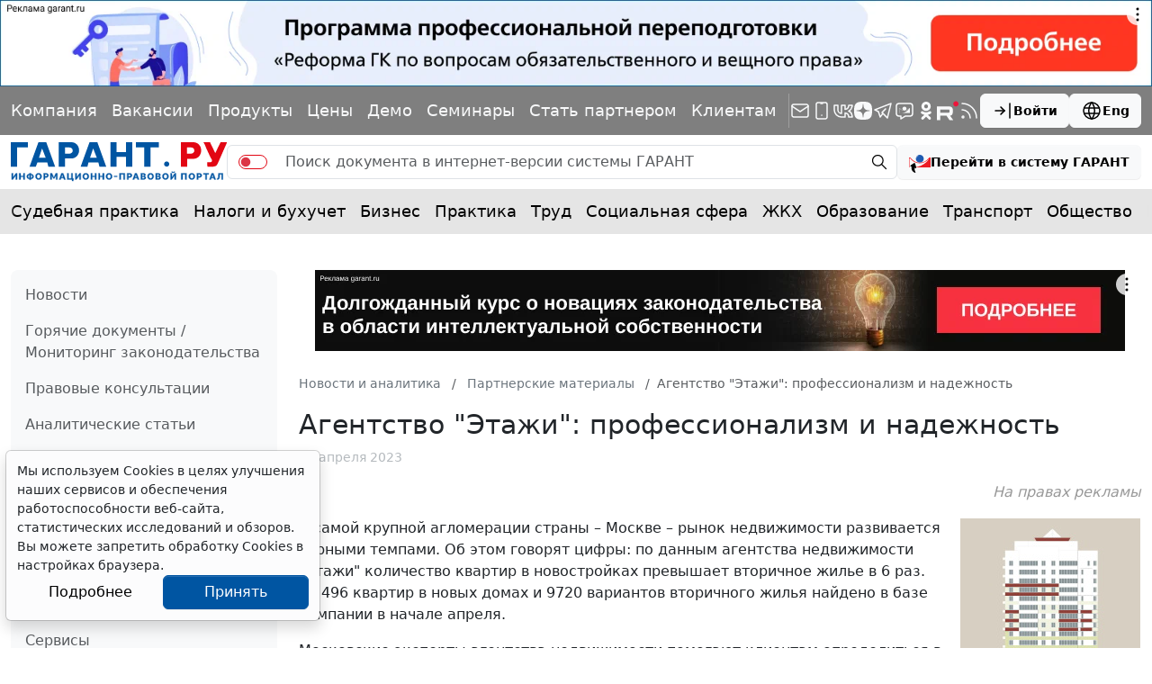

--- FILE ---
content_type: text/javascript; charset=utf-8
request_url: https://yastatic.net/partner-code-bundles/1303714/ad1661fa013b343273f8.js
body_size: 1175
content:
/*! v:1303714 b:default c:adfox_banners */
try{var cnc=function(n){if(!n||!n.toString)return!1;const t=n.toString();return/\[native code\]/.test(t)||/\/\* source code not available \*\//.test(t)};cnc(Function.prototype.bind)?Function.prototype.__pbind=Function.prototype.bind:Function.prototype.__pbind=function(n,...t){let e=this;return function(...o){return e.apply(n,[...t,...o])}},cnc(Array.prototype.reduce)?Object.defineProperty&&Object.defineProperty(Array.prototype,"__preduce",{enumerable:!1,iterable:!1,value:Array.prototype.reduce}):Object.defineProperty(Array.prototype,"__preduce",{enumerable:!1,iterable:!1,value:function(n){if(null==this)throw new TypeError("Array.prototype.reduce called on null or undefined");if("function"!=typeof n)throw new TypeError(n+" is not a function");var t,e=Object(this),o=e.length>>>0,i=0;if(arguments.length>=2)t=arguments[1];else{for(;i<o&&!(i in e);)i++;if(i>=o)throw new TypeError("Reduce of empty array with no initial value");t=e[i++]}for(;i<o;i++)i in e&&(t=n(t,e[i],i,e));return t}})}catch(n){}(self["pcode_1303714_default_1zzOFWxF4a"]=self["pcode_1303714_default_1zzOFWxF4a"]||[]).push([[7623],{273:function(n,t,e){n.exports=function(n,t){e.e(7189).then(function(){n(e(74640))}.__pbind(null,e))["catch"](function(){t&&t.apply(this,arguments)})}},6588:function(n,t,e){n.exports=e(88352)},9053:function(n,t,e){n.exports=e(273)},13360:function(n,t,e){n.exports=function(n,t){e.e(9970).then(function(){n(e(17078))}.__pbind(null,e))["catch"](function(){t&&t.apply(this,arguments)})}},15447:function(n,t,e){n.exports=function(n,t){Promise.all([e.e(4397),e.e(2429)]).then(function(){n(e(64472))}.__pbind(null,e))["catch"](function(){t&&t.apply(this,arguments)})}},15595:function(n,t,e){n.exports=e(15447)},16439:function(n,t,e){n.exports=e(94182)},18562:function(n,t,e){n.exports=function(n,t){Promise.all([e.e(4397),e.e(2436)]).then(function(){n(e(65522))}.__pbind(null,e))["catch"](function(){t&&t.apply(this,arguments)})}},20948:function(n,t,e){n.exports=e(13360)},24131:function(n,t,e){n.exports=function(n,t){Promise.all([e.e(4397),e.e(9879),e.e(9421)]).then(function(){n(e(42022))}.__pbind(null,e))["catch"](function(){t&&t.apply(this,arguments)})}},24853:function(n,t,e){n.exports=e(38545)},29793:function(n,t,e){n.exports=e(82932)},32252:function(n,t,e){"use strict";Object.defineProperty(t,"__esModule",{value:!0}),t.bannerLoader=c;var o=e(6022),i=e(67305);function c(n){return new Promise(function(t,e){var o=i.bannersMap[n];o?o(function(n){n.banner?t(n.banner):e(new Error("\u041d\u0435\u0432\u0430\u043b\u0438\u0434\u043d\u044b\u0439 \u043c\u043e\u0434\u0443\u043b\u044c \u0431\u0430\u043d\u043d\u0435\u0440\u0430"))},e):e(new Error("\u041d\u0435\u0438\u0437\u0432\u0435\u0441\u0442\u043d\u044b\u0439 \u0442\u0438\u043f \u0431\u0430\u043d\u043d\u0435\u0440\u0430"))})}function r(n){return n(c),-1}!function(){for(o.ns.bannerCallbacks=o.ns.bannerCallbacks||[];o.ns.bannerCallbacks.length;){var n=o.ns.bannerCallbacks.shift();n&&r(n)}o.ns.bannerCallbacks.push=r}()},32287:function(n,t,e){n.exports=function(n,t){Promise.all([e.e(4397),e.e(9879),e.e(9421)]).then(function(){n(e(42010))}.__pbind(null,e))["catch"](function(){t&&t.apply(this,arguments)})}},33360:function(n,t,e){n.exports=e(74084)},33689:function(n,t,e){n.exports=function(n,t){Promise.all([e.e(9543),e.e(5727)]).then(function(){n(e(37012))}.__pbind(null,e))["catch"](function(){t&&t.apply(this,arguments)})}},33891:function(n,t,e){n.exports=function(n,t){Promise.all([e.e(4397),e.e(9897)]).then(function(){n(e(8804))}.__pbind(null,e))["catch"](function(){t&&t.apply(this,arguments)})}},38545:function(n,t,e){n.exports=function(n,t){Promise.all([e.e(4397),e.e(6471)]).then(function(){n(e(85948))}.__pbind(null,e))["catch"](function(){t&&t.apply(this,arguments)})}},38609:function(n,t,e){n.exports=e(67581)},39167:function(n,t,e){n.exports=e(33891)},40118:function(n,t,e){n.exports=e(18562)},40580:function(n,t,e){n.exports=e(32287)},41008:function(n,t,e){n.exports=e(24131)},43509:function(n,t,e){n.exports=e(53326)},49845:function(n,t,e){n.exports=e(33689)},50121:function(n,t,e){n.exports=e(81768)},53326:function(n,t,e){n.exports=function(n,t){Promise.all([e.e(9543),e.e(4397),e.e(6180)]).then(function(){n(e(30858))}.__pbind(null,e))["catch"](function(){t&&t.apply(this,arguments)})}},59136:function(n,t,e){n.exports=e(84729)},62909:function(n,t,e){n.exports=e(70646)},67305:function(n,t,e){"use strict";Object.defineProperty(t,"__esModule",{value:!0}),t.bannersMap=void 0,t.bannersMap={"banner.direct":e(89735),"banner.transfer":e(29793),"banner.html":e(16439),"banner.image":e(59136),"banner.native":e(50121),"banner.dfp":e(41008),"banner.adx":e(77976),"banner.reset":e(62909),bid:e(40580),"banner.old":e(20948),"banner.old.protected":e(6588),"banner.background":e(24853),"banner.expand.html":e(38609),"banner.fullscreen.html":e(33360),"banner.inpage":e(49845),"banner.interscroller":e(15595),"banner.line":e(9053),"banner.slider":e(40118),"banner.video":e(43509),"banner.promo":e(87950),"banner.carousel":e(39167)}},67581:function(n,t,e){n.exports=function(n,t){e.e(3228).then(function(){n(e(65841))}.__pbind(null,e))["catch"](function(){t&&t.apply(this,arguments)})}},70646:function(n,t,e){n.exports=function(n,t){Promise.all([e.e(4397),e.e(9879),e.e(9421)]).then(function(){n(e(66388))}.__pbind(null,e))["catch"](function(){t&&t.apply(this,arguments)})}},74084:function(n,t,e){n.exports=function(n,t){Promise.all([e.e(4397),e.e(5079)]).then(function(){n(e(92476))}.__pbind(null,e))["catch"](function(){t&&t.apply(this,arguments)})}},77976:function(n,t,e){n.exports=e(86219)},81768:function(n,t,e){n.exports=function(n,t){Promise.all([e.e(4397),e.e(9879),e.e(9421)]).then(function(){n(e(96415))}.__pbind(null,e))["catch"](function(){t&&t.apply(this,arguments)})}},82932:function(n,t,e){n.exports=function(n,t){Promise.all([e.e(4397),e.e(9879),e.e(9421)]).then(function(){n(e(46219))}.__pbind(null,e))["catch"](function(){t&&t.apply(this,arguments)})}},84729:function(n,t,e){n.exports=function(n,t){Promise.all([e.e(4397),e.e(9879),e.e(9421)]).then(function(){n(e(26410))}.__pbind(null,e))["catch"](function(){t&&t.apply(this,arguments)})}},86219:function(n,t,e){n.exports=function(n,t){Promise.all([e.e(4397),e.e(9879),e.e(9421)]).then(function(){n(e(79174))}.__pbind(null,e))["catch"](function(){t&&t.apply(this,arguments)})}},87950:function(n,t,e){n.exports=e(99874)},88352:function(n,t,e){n.exports=function(n,t){e.e(9970).then(function(){n(e(18278))}.__pbind(null,e))["catch"](function(){t&&t.apply(this,arguments)})}},89735:function(n,t,e){n.exports=e(96314)},94182:function(n,t,e){n.exports=function(n,t){Promise.all([e.e(4397),e.e(9879),e.e(9421)]).then(function(){n(e(72913))}.__pbind(null,e))["catch"](function(){t&&t.apply(this,arguments)})}},96314:function(n,t,e){n.exports=function(n,t){Promise.all([e.e(4397),e.e(9879),e.e(9421)]).then(function(){n(e(7717))}.__pbind(null,e))["catch"](function(){t&&t.apply(this,arguments)})}},99874:function(n,t,e){n.exports=function(n,t){Promise.all([e.e(9543),e.e(4397),e.e(9696)]).then(function(){n(e(44566))}.__pbind(null,e))["catch"](function(){t&&t.apply(this,arguments)})}}}]);

--- FILE ---
content_type: application/javascript;charset=utf-8
request_url: https://w.uptolike.com/widgets/v1/version.js?cb=cb__utl_cb_share_1769810257403872
body_size: 396
content:
cb__utl_cb_share_1769810257403872('1ea92d09c43527572b24fe052f11127b');